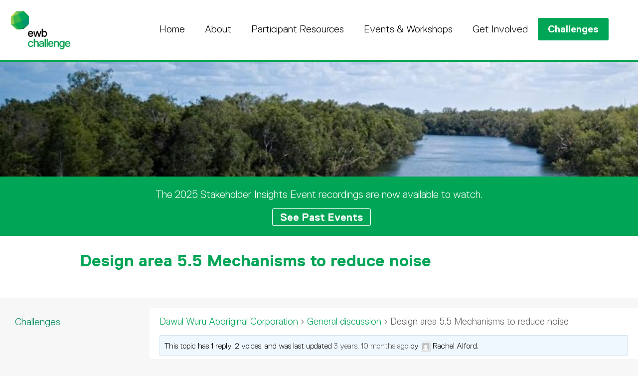

--- FILE ---
content_type: text/html; charset=UTF-8
request_url: https://ewbchallenge.org/forums/topic/design-area-5-5-mechanisms-to-reduce-noise/
body_size: 11401
content:
<!doctype html>
<html lang="en">
  <head>
    <meta charset='utf-8'>
    <meta name='viewport' content='width=device-width, initial-scale=1'>
    <title>EWB Challenge | Design area 5.5 Mechanisms to reduce noise</title>
    <link rel="shortcut icon" href="https://ewbchallenge.org/wp-content/themes/ewb/images/favicon.ico">
    <meta name='robots' content='max-image-preview:large' />
<link rel="alternate" title="oEmbed (JSON)" type="application/json+oembed" href="https://ewbchallenge.org/wp-json/oembed/1.0/embed?url=https%3A%2F%2Fewbchallenge.org%2Fforums%2Ftopic%2Fdesign-area-5-5-mechanisms-to-reduce-noise%2F" />
<link rel="alternate" title="oEmbed (XML)" type="text/xml+oembed" href="https://ewbchallenge.org/wp-json/oembed/1.0/embed?url=https%3A%2F%2Fewbchallenge.org%2Fforums%2Ftopic%2Fdesign-area-5-5-mechanisms-to-reduce-noise%2F&#038;format=xml" />
<style id='wp-img-auto-sizes-contain-inline-css' type='text/css'>
img:is([sizes=auto i],[sizes^="auto," i]){contain-intrinsic-size:3000px 1500px}
/*# sourceURL=wp-img-auto-sizes-contain-inline-css */
</style>
<style id='ugb-style-css-nodep-inline-css' type='text/css'>
/* Global colors */
:root {--stk-global-color-78275: #00a556; --stk-global-color-78275-rgba: 0, 165, 86; --stk-global-color-72393: #000000; --stk-global-color-72393-rgba: 0, 0, 0; --stk-global-color-63662: #bdb6ae; --stk-global-color-63662-rgba: 189, 182, 174; --stk-global-color-1919: #cfdd45; --stk-global-color-1919-rgba: 207, 221, 69; --stk-global-color-14122: #8ec854; --stk-global-color-14122-rgba: 142, 200, 84; --stk-global-color-21663: #39b54a; --stk-global-color-21663-rgba: 57, 181, 74; --stk-global-color-19895: #00946d; --stk-global-color-19895-rgba: 0, 148, 109; --stk-global-color-15951: #00895a; --stk-global-color-15951-rgba: 0, 137, 90; --stk-global-color-71284: #007847; --stk-global-color-71284-rgba: 0, 120, 71;}body .has-stk-global-color-78275-color { color: #00a556 !important; } body .has-stk-global-color-78275-background-color { background-color: #00a556 !important; } body .has-stk-global-color-72393-color { color: #000000 !important; } body .has-stk-global-color-72393-background-color { background-color: #000000 !important; } body .has-stk-global-color-63662-color { color: #bdb6ae !important; } body .has-stk-global-color-63662-background-color { background-color: #bdb6ae !important; } body .has-stk-global-color-1919-color { color: #cfdd45 !important; } body .has-stk-global-color-1919-background-color { background-color: #cfdd45 !important; } body .has-stk-global-color-14122-color { color: #8ec854 !important; } body .has-stk-global-color-14122-background-color { background-color: #8ec854 !important; } body .has-stk-global-color-21663-color { color: #39b54a !important; } body .has-stk-global-color-21663-background-color { background-color: #39b54a !important; } body .has-stk-global-color-19895-color { color: #00946d !important; } body .has-stk-global-color-19895-background-color { background-color: #00946d !important; } body .has-stk-global-color-15951-color { color: #00895a !important; } body .has-stk-global-color-15951-background-color { background-color: #00895a !important; } body .has-stk-global-color-71284-color { color: #007847 !important; } body .has-stk-global-color-71284-background-color { background-color: #007847 !important; }
/*# sourceURL=ugb-style-css-nodep-inline-css */
</style>
<style id='wp-emoji-styles-inline-css' type='text/css'>

	img.wp-smiley, img.emoji {
		display: inline !important;
		border: none !important;
		box-shadow: none !important;
		height: 1em !important;
		width: 1em !important;
		margin: 0 0.07em !important;
		vertical-align: -0.1em !important;
		background: none !important;
		padding: 0 !important;
	}
/*# sourceURL=wp-emoji-styles-inline-css */
</style>
<style id='wp-block-library-inline-css' type='text/css'>
:root{--wp-block-synced-color:#7a00df;--wp-block-synced-color--rgb:122,0,223;--wp-bound-block-color:var(--wp-block-synced-color);--wp-editor-canvas-background:#ddd;--wp-admin-theme-color:#007cba;--wp-admin-theme-color--rgb:0,124,186;--wp-admin-theme-color-darker-10:#006ba1;--wp-admin-theme-color-darker-10--rgb:0,107,160.5;--wp-admin-theme-color-darker-20:#005a87;--wp-admin-theme-color-darker-20--rgb:0,90,135;--wp-admin-border-width-focus:2px}@media (min-resolution:192dpi){:root{--wp-admin-border-width-focus:1.5px}}.wp-element-button{cursor:pointer}:root .has-very-light-gray-background-color{background-color:#eee}:root .has-very-dark-gray-background-color{background-color:#313131}:root .has-very-light-gray-color{color:#eee}:root .has-very-dark-gray-color{color:#313131}:root .has-vivid-green-cyan-to-vivid-cyan-blue-gradient-background{background:linear-gradient(135deg,#00d084,#0693e3)}:root .has-purple-crush-gradient-background{background:linear-gradient(135deg,#34e2e4,#4721fb 50%,#ab1dfe)}:root .has-hazy-dawn-gradient-background{background:linear-gradient(135deg,#faaca8,#dad0ec)}:root .has-subdued-olive-gradient-background{background:linear-gradient(135deg,#fafae1,#67a671)}:root .has-atomic-cream-gradient-background{background:linear-gradient(135deg,#fdd79a,#004a59)}:root .has-nightshade-gradient-background{background:linear-gradient(135deg,#330968,#31cdcf)}:root .has-midnight-gradient-background{background:linear-gradient(135deg,#020381,#2874fc)}:root{--wp--preset--font-size--normal:16px;--wp--preset--font-size--huge:42px}.has-regular-font-size{font-size:1em}.has-larger-font-size{font-size:2.625em}.has-normal-font-size{font-size:var(--wp--preset--font-size--normal)}.has-huge-font-size{font-size:var(--wp--preset--font-size--huge)}.has-text-align-center{text-align:center}.has-text-align-left{text-align:left}.has-text-align-right{text-align:right}.has-fit-text{white-space:nowrap!important}#end-resizable-editor-section{display:none}.aligncenter{clear:both}.items-justified-left{justify-content:flex-start}.items-justified-center{justify-content:center}.items-justified-right{justify-content:flex-end}.items-justified-space-between{justify-content:space-between}.screen-reader-text{border:0;clip-path:inset(50%);height:1px;margin:-1px;overflow:hidden;padding:0;position:absolute;width:1px;word-wrap:normal!important}.screen-reader-text:focus{background-color:#ddd;clip-path:none;color:#444;display:block;font-size:1em;height:auto;left:5px;line-height:normal;padding:15px 23px 14px;text-decoration:none;top:5px;width:auto;z-index:100000}html :where(.has-border-color){border-style:solid}html :where([style*=border-top-color]){border-top-style:solid}html :where([style*=border-right-color]){border-right-style:solid}html :where([style*=border-bottom-color]){border-bottom-style:solid}html :where([style*=border-left-color]){border-left-style:solid}html :where([style*=border-width]){border-style:solid}html :where([style*=border-top-width]){border-top-style:solid}html :where([style*=border-right-width]){border-right-style:solid}html :where([style*=border-bottom-width]){border-bottom-style:solid}html :where([style*=border-left-width]){border-left-style:solid}html :where(img[class*=wp-image-]){height:auto;max-width:100%}:where(figure){margin:0 0 1em}html :where(.is-position-sticky){--wp-admin--admin-bar--position-offset:var(--wp-admin--admin-bar--height,0px)}@media screen and (max-width:600px){html :where(.is-position-sticky){--wp-admin--admin-bar--position-offset:0px}}

/*# sourceURL=wp-block-library-inline-css */
</style><style id='global-styles-inline-css' type='text/css'>
:root{--wp--preset--aspect-ratio--square: 1;--wp--preset--aspect-ratio--4-3: 4/3;--wp--preset--aspect-ratio--3-4: 3/4;--wp--preset--aspect-ratio--3-2: 3/2;--wp--preset--aspect-ratio--2-3: 2/3;--wp--preset--aspect-ratio--16-9: 16/9;--wp--preset--aspect-ratio--9-16: 9/16;--wp--preset--color--black: #000000;--wp--preset--color--cyan-bluish-gray: #abb8c3;--wp--preset--color--white: #ffffff;--wp--preset--color--pale-pink: #f78da7;--wp--preset--color--vivid-red: #cf2e2e;--wp--preset--color--luminous-vivid-orange: #ff6900;--wp--preset--color--luminous-vivid-amber: #fcb900;--wp--preset--color--light-green-cyan: #7bdcb5;--wp--preset--color--vivid-green-cyan: #00d084;--wp--preset--color--pale-cyan-blue: #8ed1fc;--wp--preset--color--vivid-cyan-blue: #0693e3;--wp--preset--color--vivid-purple: #9b51e0;--wp--preset--color--kb-palette-2: #888888;--wp--preset--color--kb-palette-3: #009f4c;--wp--preset--gradient--vivid-cyan-blue-to-vivid-purple: linear-gradient(135deg,rgb(6,147,227) 0%,rgb(155,81,224) 100%);--wp--preset--gradient--light-green-cyan-to-vivid-green-cyan: linear-gradient(135deg,rgb(122,220,180) 0%,rgb(0,208,130) 100%);--wp--preset--gradient--luminous-vivid-amber-to-luminous-vivid-orange: linear-gradient(135deg,rgb(252,185,0) 0%,rgb(255,105,0) 100%);--wp--preset--gradient--luminous-vivid-orange-to-vivid-red: linear-gradient(135deg,rgb(255,105,0) 0%,rgb(207,46,46) 100%);--wp--preset--gradient--very-light-gray-to-cyan-bluish-gray: linear-gradient(135deg,rgb(238,238,238) 0%,rgb(169,184,195) 100%);--wp--preset--gradient--cool-to-warm-spectrum: linear-gradient(135deg,rgb(74,234,220) 0%,rgb(151,120,209) 20%,rgb(207,42,186) 40%,rgb(238,44,130) 60%,rgb(251,105,98) 80%,rgb(254,248,76) 100%);--wp--preset--gradient--blush-light-purple: linear-gradient(135deg,rgb(255,206,236) 0%,rgb(152,150,240) 100%);--wp--preset--gradient--blush-bordeaux: linear-gradient(135deg,rgb(254,205,165) 0%,rgb(254,45,45) 50%,rgb(107,0,62) 100%);--wp--preset--gradient--luminous-dusk: linear-gradient(135deg,rgb(255,203,112) 0%,rgb(199,81,192) 50%,rgb(65,88,208) 100%);--wp--preset--gradient--pale-ocean: linear-gradient(135deg,rgb(255,245,203) 0%,rgb(182,227,212) 50%,rgb(51,167,181) 100%);--wp--preset--gradient--electric-grass: linear-gradient(135deg,rgb(202,248,128) 0%,rgb(113,206,126) 100%);--wp--preset--gradient--midnight: linear-gradient(135deg,rgb(2,3,129) 0%,rgb(40,116,252) 100%);--wp--preset--font-size--small: 13px;--wp--preset--font-size--medium: 20px;--wp--preset--font-size--large: 36px;--wp--preset--font-size--x-large: 42px;--wp--preset--spacing--20: 0.44rem;--wp--preset--spacing--30: 0.67rem;--wp--preset--spacing--40: 1rem;--wp--preset--spacing--50: 1.5rem;--wp--preset--spacing--60: 2.25rem;--wp--preset--spacing--70: 3.38rem;--wp--preset--spacing--80: 5.06rem;--wp--preset--shadow--natural: 6px 6px 9px rgba(0, 0, 0, 0.2);--wp--preset--shadow--deep: 12px 12px 50px rgba(0, 0, 0, 0.4);--wp--preset--shadow--sharp: 6px 6px 0px rgba(0, 0, 0, 0.2);--wp--preset--shadow--outlined: 6px 6px 0px -3px rgb(255, 255, 255), 6px 6px rgb(0, 0, 0);--wp--preset--shadow--crisp: 6px 6px 0px rgb(0, 0, 0);}:where(.is-layout-flex){gap: 0.5em;}:where(.is-layout-grid){gap: 0.5em;}body .is-layout-flex{display: flex;}.is-layout-flex{flex-wrap: wrap;align-items: center;}.is-layout-flex > :is(*, div){margin: 0;}body .is-layout-grid{display: grid;}.is-layout-grid > :is(*, div){margin: 0;}:where(.wp-block-columns.is-layout-flex){gap: 2em;}:where(.wp-block-columns.is-layout-grid){gap: 2em;}:where(.wp-block-post-template.is-layout-flex){gap: 1.25em;}:where(.wp-block-post-template.is-layout-grid){gap: 1.25em;}.has-black-color{color: var(--wp--preset--color--black) !important;}.has-cyan-bluish-gray-color{color: var(--wp--preset--color--cyan-bluish-gray) !important;}.has-white-color{color: var(--wp--preset--color--white) !important;}.has-pale-pink-color{color: var(--wp--preset--color--pale-pink) !important;}.has-vivid-red-color{color: var(--wp--preset--color--vivid-red) !important;}.has-luminous-vivid-orange-color{color: var(--wp--preset--color--luminous-vivid-orange) !important;}.has-luminous-vivid-amber-color{color: var(--wp--preset--color--luminous-vivid-amber) !important;}.has-light-green-cyan-color{color: var(--wp--preset--color--light-green-cyan) !important;}.has-vivid-green-cyan-color{color: var(--wp--preset--color--vivid-green-cyan) !important;}.has-pale-cyan-blue-color{color: var(--wp--preset--color--pale-cyan-blue) !important;}.has-vivid-cyan-blue-color{color: var(--wp--preset--color--vivid-cyan-blue) !important;}.has-vivid-purple-color{color: var(--wp--preset--color--vivid-purple) !important;}.has-black-background-color{background-color: var(--wp--preset--color--black) !important;}.has-cyan-bluish-gray-background-color{background-color: var(--wp--preset--color--cyan-bluish-gray) !important;}.has-white-background-color{background-color: var(--wp--preset--color--white) !important;}.has-pale-pink-background-color{background-color: var(--wp--preset--color--pale-pink) !important;}.has-vivid-red-background-color{background-color: var(--wp--preset--color--vivid-red) !important;}.has-luminous-vivid-orange-background-color{background-color: var(--wp--preset--color--luminous-vivid-orange) !important;}.has-luminous-vivid-amber-background-color{background-color: var(--wp--preset--color--luminous-vivid-amber) !important;}.has-light-green-cyan-background-color{background-color: var(--wp--preset--color--light-green-cyan) !important;}.has-vivid-green-cyan-background-color{background-color: var(--wp--preset--color--vivid-green-cyan) !important;}.has-pale-cyan-blue-background-color{background-color: var(--wp--preset--color--pale-cyan-blue) !important;}.has-vivid-cyan-blue-background-color{background-color: var(--wp--preset--color--vivid-cyan-blue) !important;}.has-vivid-purple-background-color{background-color: var(--wp--preset--color--vivid-purple) !important;}.has-black-border-color{border-color: var(--wp--preset--color--black) !important;}.has-cyan-bluish-gray-border-color{border-color: var(--wp--preset--color--cyan-bluish-gray) !important;}.has-white-border-color{border-color: var(--wp--preset--color--white) !important;}.has-pale-pink-border-color{border-color: var(--wp--preset--color--pale-pink) !important;}.has-vivid-red-border-color{border-color: var(--wp--preset--color--vivid-red) !important;}.has-luminous-vivid-orange-border-color{border-color: var(--wp--preset--color--luminous-vivid-orange) !important;}.has-luminous-vivid-amber-border-color{border-color: var(--wp--preset--color--luminous-vivid-amber) !important;}.has-light-green-cyan-border-color{border-color: var(--wp--preset--color--light-green-cyan) !important;}.has-vivid-green-cyan-border-color{border-color: var(--wp--preset--color--vivid-green-cyan) !important;}.has-pale-cyan-blue-border-color{border-color: var(--wp--preset--color--pale-cyan-blue) !important;}.has-vivid-cyan-blue-border-color{border-color: var(--wp--preset--color--vivid-cyan-blue) !important;}.has-vivid-purple-border-color{border-color: var(--wp--preset--color--vivid-purple) !important;}.has-vivid-cyan-blue-to-vivid-purple-gradient-background{background: var(--wp--preset--gradient--vivid-cyan-blue-to-vivid-purple) !important;}.has-light-green-cyan-to-vivid-green-cyan-gradient-background{background: var(--wp--preset--gradient--light-green-cyan-to-vivid-green-cyan) !important;}.has-luminous-vivid-amber-to-luminous-vivid-orange-gradient-background{background: var(--wp--preset--gradient--luminous-vivid-amber-to-luminous-vivid-orange) !important;}.has-luminous-vivid-orange-to-vivid-red-gradient-background{background: var(--wp--preset--gradient--luminous-vivid-orange-to-vivid-red) !important;}.has-very-light-gray-to-cyan-bluish-gray-gradient-background{background: var(--wp--preset--gradient--very-light-gray-to-cyan-bluish-gray) !important;}.has-cool-to-warm-spectrum-gradient-background{background: var(--wp--preset--gradient--cool-to-warm-spectrum) !important;}.has-blush-light-purple-gradient-background{background: var(--wp--preset--gradient--blush-light-purple) !important;}.has-blush-bordeaux-gradient-background{background: var(--wp--preset--gradient--blush-bordeaux) !important;}.has-luminous-dusk-gradient-background{background: var(--wp--preset--gradient--luminous-dusk) !important;}.has-pale-ocean-gradient-background{background: var(--wp--preset--gradient--pale-ocean) !important;}.has-electric-grass-gradient-background{background: var(--wp--preset--gradient--electric-grass) !important;}.has-midnight-gradient-background{background: var(--wp--preset--gradient--midnight) !important;}.has-small-font-size{font-size: var(--wp--preset--font-size--small) !important;}.has-medium-font-size{font-size: var(--wp--preset--font-size--medium) !important;}.has-large-font-size{font-size: var(--wp--preset--font-size--large) !important;}.has-x-large-font-size{font-size: var(--wp--preset--font-size--x-large) !important;}
/*# sourceURL=global-styles-inline-css */
</style>

<style id='classic-theme-styles-inline-css' type='text/css'>
/*! This file is auto-generated */
.wp-block-button__link{color:#fff;background-color:#32373c;border-radius:9999px;box-shadow:none;text-decoration:none;padding:calc(.667em + 2px) calc(1.333em + 2px);font-size:1.125em}.wp-block-file__button{background:#32373c;color:#fff;text-decoration:none}
/*# sourceURL=/wp-includes/css/classic-themes.min.css */
</style>
<link rel='stylesheet' id='bbp-default-css' href='https://ewbchallenge.org/wp-content/plugins/bbpress/templates/default/css/bbpress.min.css?ver=2.6.14' type='text/css' media='all' />
<link rel='stylesheet' id='simple-banner-style-css' href='https://ewbchallenge.org/wp-content/plugins/simple-banner/simple-banner.css?ver=3.2.0' type='text/css' media='all' />
<link rel='stylesheet' id='bsp-css' href='https://ewbchallenge.org/wp-content/plugins/bbp-style-pack/css/bspstyle.css?ver=1765169120' type='text/css' media='screen' />
<link rel='stylesheet' id='dashicons-css' href='https://ewbchallenge.org/wp-includes/css/dashicons.min.css?ver=6.9' type='text/css' media='all' />
<link rel='stylesheet' id='hide-admin-bar-based-on-user-roles-css' href='https://ewbchallenge.org/wp-content/plugins/hide-admin-bar-based-on-user-roles/public/css/hide-admin-bar-based-on-user-roles-public.css?ver=7.0.2' type='text/css' media='all' />
<style id='kadence-blocks-global-variables-inline-css' type='text/css'>
:root {--global-kb-font-size-sm:clamp(0.8rem, 0.73rem + 0.217vw, 0.9rem);--global-kb-font-size-md:clamp(1.1rem, 0.995rem + 0.326vw, 1.25rem);--global-kb-font-size-lg:clamp(1.75rem, 1.576rem + 0.543vw, 2rem);--global-kb-font-size-xl:clamp(2.25rem, 1.728rem + 1.63vw, 3rem);--global-kb-font-size-xxl:clamp(2.5rem, 1.456rem + 3.26vw, 4rem);--global-kb-font-size-xxxl:clamp(2.75rem, 0.489rem + 7.065vw, 6rem);}:root {--global-palette1: #3182CE;--global-palette2: #2B6CB0;--global-palette3: #1A202C;--global-palette4: #2D3748;--global-palette5: #4A5568;--global-palette6: #718096;--global-palette7: #EDF2F7;--global-palette8: #F7FAFC;--global-palette9: #ffffff;}
/*# sourceURL=kadence-blocks-global-variables-inline-css */
</style>
<style id="kadence_blocks_palette_css">:root .has-kb-palette-2-color{color:#888888}:root .has-kb-palette-2-background-color{background-color:#888888}:root .has-kb-palette-3-color{color:#009f4c}:root .has-kb-palette-3-background-color{background-color:#009f4c}</style><script type='text/javascript'>ajaxurl='https://ewbchallenge.org/wp-admin/admin-ajax.php';pf_nonce='0385d4644c';</script><script type="text/javascript" src="https://ewbchallenge.org/wp-includes/js/jquery/jquery.min.js?ver=3.7.1" id="jquery-core-js"></script>
<script type="text/javascript" src="https://ewbchallenge.org/wp-includes/js/jquery/jquery-migrate.min.js?ver=3.4.1" id="jquery-migrate-js"></script>
<script type="text/javascript" id="simple-banner-script-js-before">
/* <![CDATA[ */
const simpleBannerScriptParams = {"pro_version_enabled":"","debug_mode":false,"id":4107,"version":"3.2.0","banner_params":[{"hide_simple_banner":"yes","simple_banner_prepend_element":"header","simple_banner_position":"static","header_margin":"100px","header_padding":"100px","wp_body_open_enabled":"","wp_body_open":true,"simple_banner_z_index":"","simple_banner_text":"<a href=\"https:\/\/us02web.zoom.us\/meeting\/register\/tZIucu2rqz0tGNWqv8XrYei7CmSc5D3VivWH#\/registration\"> Click to register your attendance to the 2024 Stakeholder Insights Event on 23rd April 2024, 6:00 - 7:30PM AEST.<\/a>","disabled_on_current_page":false,"disabled_pages_array":[],"is_current_page_a_post":false,"disabled_on_posts":"","simple_banner_disabled_page_paths":"","simple_banner_font_size":"","simple_banner_color":"#fe8616","simple_banner_text_color":"","simple_banner_link_color":"#1d1c1b","simple_banner_close_color":"","simple_banner_custom_css":"","simple_banner_scrolling_custom_css":"","simple_banner_text_custom_css":"","simple_banner_button_css":"","site_custom_css":"","keep_site_custom_css":"","site_custom_js":"","keep_site_custom_js":"","close_button_enabled":"","close_button_expiration":"0","close_button_cookie_set":false,"current_date":{"date":"2026-01-25 17:03:18.188734","timezone_type":3,"timezone":"UTC"},"start_date":{"date":"2026-01-25 17:03:18.188740","timezone_type":3,"timezone":"UTC"},"end_date":{"date":"2026-01-25 17:03:18.188743","timezone_type":3,"timezone":"UTC"},"simple_banner_start_after_date":"","simple_banner_remove_after_date":"","simple_banner_insert_inside_element":""}]}
//# sourceURL=simple-banner-script-js-before
/* ]]> */
</script>
<script type="text/javascript" src="https://ewbchallenge.org/wp-content/plugins/simple-banner/simple-banner.js?ver=3.2.0" id="simple-banner-script-js"></script>
<script type="text/javascript" src="https://ewbchallenge.org/wp-content/plugins/hide-admin-bar-based-on-user-roles/public/js/hide-admin-bar-based-on-user-roles-public.js?ver=7.0.2" id="hide-admin-bar-based-on-user-roles-js"></script>
<link rel="https://api.w.org/" href="https://ewbchallenge.org/wp-json/" /><link rel="EditURI" type="application/rsd+xml" title="RSD" href="https://ewbchallenge.org/xmlrpc.php?rsd" />
<meta name="generator" content="WordPress 6.9" />
<link rel="canonical" href="https://ewbchallenge.org/forums/topic/design-area-5-5-mechanisms-to-reduce-noise/" />
<link rel='shortlink' href='https://ewbchallenge.org/?p=4107' />
<style id="simple-banner-hide" type="text/css">.simple-banner{display:none;}</style><style id="simple-banner-position" type="text/css">.simple-banner{position:static;}</style><style id="simple-banner-background-color" type="text/css">.simple-banner{background:#fe8616;}</style><style id="simple-banner-text-color" type="text/css">.simple-banner .simple-banner-text{color: #ffffff;}</style><style id="simple-banner-link-color" type="text/css">.simple-banner .simple-banner-text a{color:#1d1c1b;}</style><style id="simple-banner-z-index" type="text/css">.simple-banner{z-index: 99999;}</style><style id="simple-banner-site-custom-css-dummy" type="text/css"></style><script id="simple-banner-site-custom-js-dummy" type="text/javascript"></script>    <link rel='stylesheet' href='https://ewbchallenge.org/wp-content/themes/ewb/style.css'/>
    <script async src="https://www.googletagmanager.com/gtag/js?id=G-VZXRXB3SHG"></script>
    <script>
      window.dataLayer = window.dataLayer || [];
      function gtag(){dataLayer.push(arguments);}
      gtag('js', new Date());
      gtag('config', 'G-VZXRXB3SHG');
    </script>
  </head>
  <body class="topic bbpress bbp-no-js wp-singular topic-template-default single single-topic postid-4107 wp-theme-ewb">
    <div class='top_bar_cont'>
      <div class='top_bar clearfix'>
        <a class='ewb_logo' href='https://ewbchallenge.org'>
          <img class='ewb_logo' src='https://ewbchallenge.org/wp-content/themes/ewb/images/ewb-logo-2024.png'>
        </a>
                <div class='hamburger' id='hamburger'></div>
        <div class='main_menu' id='main_menu'>
          <div class="menu-mondulkiri-container"><ul id="menu-mondulkiri" class="menu"><li id="menu-item-64" class="menu-item menu-item-type-post_type menu-item-object-page menu-item-home menu-item-64"><a href="https://ewbchallenge.org/">Home</a></li>
<li id="menu-item-67" class="menu-item menu-item-type-post_type menu-item-object-page menu-item-has-children menu-item-67"><a href="https://ewbchallenge.org/about/">About</a>
<ul class="sub-menu">
	<li id="menu-item-68" class="menu-item menu-item-type-post_type menu-item-object-page menu-item-68"><a href="https://ewbchallenge.org/about/ewb-challenge/">EWB Challenge</a></li>
	<li id="menu-item-71" class="menu-item menu-item-type-post_type menu-item-object-page menu-item-71"><a href="https://ewbchallenge.org/about/participation-requirements/">Participation Requirements</a></li>
	<li id="menu-item-72" class="menu-item menu-item-type-post_type menu-item-object-page menu-item-72"><a href="https://ewbchallenge.org/about/program-partners/">Program Partners</a></li>
</ul>
</li>
<li id="menu-item-73" class="menu-item menu-item-type-post_type menu-item-object-page menu-item-has-children menu-item-73"><a href="https://ewbchallenge.org/participant-resources/">Participant Resources</a>
<ul class="sub-menu">
	<li id="menu-item-74" class="menu-item menu-item-type-post_type menu-item-object-page menu-item-74"><a href="https://ewbchallenge.org/participant-resources/design-considerations/">Design Considerations</a></li>
	<li id="menu-item-75" class="menu-item menu-item-type-post_type menu-item-object-page menu-item-75"><a href="https://ewbchallenge.org/participant-resources/key-development-concepts/">Key Development Concepts</a></li>
	<li id="menu-item-76" class="menu-item menu-item-type-post_type menu-item-object-page menu-item-76"><a href="https://ewbchallenge.org/participant-resources/tda/">Technology Development Approach</a></li>
	<li id="menu-item-1197" class="menu-item menu-item-type-post_type menu-item-object-page menu-item-1197"><a href="https://ewbchallenge.org/participant-resources/multidisciplinary-technology-development/">Multidisciplinary Technology Development</a></li>
	<li id="menu-item-77" class="menu-item menu-item-type-post_type menu-item-object-page menu-item-77"><a href="https://ewbchallenge.org/participant-resources/previous-top-reports/">Previous Top Reports</a></li>
	<li id="menu-item-2726" class="menu-item menu-item-type-post_type menu-item-object-page menu-item-2726"><a href="https://ewbchallenge.org/challenge/academics/">Academics Corner</a></li>
</ul>
</li>
<li id="menu-item-6906" class="menu-item menu-item-type-post_type menu-item-object-page menu-item-has-children menu-item-6906"><a href="https://ewbchallenge.org/events-workshops/">Events &amp; Workshops</a>
<ul class="sub-menu">
	<li id="menu-item-4272" class="menu-item menu-item-type-post_type menu-item-object-page menu-item-4272"><a href="https://ewbchallenge.org/events-workshops/past-events/">Past Events</a></li>
	<li id="menu-item-80" class="menu-item menu-item-type-post_type menu-item-object-page menu-item-80"><a href="https://ewbchallenge.org/events-workshops/ewb-challenge-awards/">EWB Challenge Awardees</a></li>
	<li id="menu-item-81" class="menu-item menu-item-type-post_type menu-item-object-page menu-item-81"><a href="https://ewbchallenge.org/events-workshops/ewb-research-awards/">EWB Research Awardees</a></li>
</ul>
</li>
<li id="menu-item-82" class="menu-item menu-item-type-post_type menu-item-object-page menu-item-has-children menu-item-82"><a href="https://ewbchallenge.org/get-involved/">Get Involved</a>
<ul class="sub-menu">
	<li id="menu-item-84" class="menu-item menu-item-type-post_type menu-item-object-page menu-item-84"><a href="https://ewbchallenge.org/get-involved/contact/">Contact</a></li>
	<li id="menu-item-884" class="menu-item menu-item-type-post_type menu-item-object-page menu-item-884"><a href="https://ewbchallenge.org/challenge/">Login</a></li>
	<li id="menu-item-883" class="menu-item menu-item-type-post_type menu-item-object-page menu-item-883"><a href="https://ewbchallenge.org/get-involved/register/">Register</a></li>
	<li id="menu-item-83" class="menu-item menu-item-type-post_type menu-item-object-page menu-item-privacy-policy menu-item-83"><a rel="privacy-policy" href="https://ewbchallenge.org/get-involved/privacy-policy/">Privacy Policy</a></li>
	<li id="menu-item-85" class="menu-item menu-item-type-post_type menu-item-object-page menu-item-85"><a href="https://ewbchallenge.org/get-involved/terms-of-use/">Terms of use</a></li>
</ul>
</li>
<li id="menu-item-65" class="menu-item menu-item-type-post_type menu-item-object-page menu-item-has-children menu-item-65"><a href="https://ewbchallenge.org/challenge/">Challenges</a>
<ul class="sub-menu">
	<li id="menu-item-8274" class="menu-item menu-item-type-post_type menu-item-object-page menu-item-8274"><a href="https://ewbchallenge.org/challenge/loidahar-village-timor-leste/">Loidahar Village, Timor-Leste</a></li>
	<li id="menu-item-9477" class="menu-item menu-item-type-post_type menu-item-object-page menu-item-9477"><a href="https://ewbchallenge.org/challenge/saibai-island-tsirc/">Saibai Island, TSIRC</a></li>
</ul>
</li>
</ul></div>        </div>
        <script src='https://ewbchallenge.org/wp-content/themes/ewb/js/menu.js'></script>
        <script src='https://ewbchallenge.org/wp-content/themes/ewb/js/anchor.js'></script>
      </div>
    </div>

          <div class='banner_image' style='background-image: url(https://ewbchallenge.org/wp-content/themes/ewb/images/header-default.jpg)'></div>
        
    <div class="banner_message"><p>The 2025 Stakeholder Insights Event recordings are now available to watch. </p><a href="https://ewbchallenge.org/events-workshops/past-events/2025-stakeholder-insights-event/">See Past Events</a></div>
    <div class='page_title_cont'>
      <div class='page_title'>
        <h1>Design area 5.5 Mechanisms to reduce noise</h1>
        <ul class="page_breadcrumb">
                  </ul>
      </div>
    </div>

    <div class='clearfix'>
                  <div class='child_links'>
                  <a href='https://ewbchallenge.org/challenge/' class=>
            Challenges          </a>
                        <a href='https://ewbchallenge.org/challenge/centre-for-appropriate-technology/' id='left-menu-174' class=''>
                Centre for Appropriate Technology              </a>
                          <a href='https://ewbchallenge.org/challenge/port-stewart-lama-lama/' id='left-menu-9471' class=''>
                Port Stewart, Lama Lama              </a>
                          <a href='https://ewbchallenge.org/challenge/loidahar-village-timor-leste/' id='left-menu-8257' class=''>
                Loidahar Village, Timor-Leste              </a>
                          <a href='https://ewbchallenge.org/challenge/saibai-island-tsirc/' id='left-menu-6919' class=''>
                Saibai Island, TSIRC              </a>
                          <a href='https://ewbchallenge.org/challenge/introduction/' id='left-menu-5380' class=''>
                Introduction              </a>
                          <a href='https://ewbchallenge.org/challenge/dawul-wuru-aboriginal-corporation/' id='left-menu-3481' class=''>
                Dawul Wuru Aboriginal Corporation              </a>
                          <a href='https://ewbchallenge.org/challenge/mondulkiri-cambodia/' id='left-menu-5407' class=''>
                Mondulkiri, Cambodia              </a>
                          <a href='https://ewbchallenge.org/challenge/wateraid-timor-leste/' id='left-menu-12' class=''>
                WaterAid Timor-Leste              </a>
                          <a href='https://ewbchallenge.org/challenge/ewb-technology-challenge/' id='left-menu-339' class=''>
                EWB Technology Challenge              </a>
                          <a href='https://ewbchallenge.org/challenge/ewb-challenge-amplified/' id='left-menu-343' class=''>
                Challenge : Amplified              </a>
                          <a href='https://ewbchallenge.org/challenge/cambodian-rural-development-team/' id='left-menu-2124' class=''>
                Cambodian Rural Development Team (CRDT)              </a>
                          <a href='https://ewbchallenge.org/challenge/live-and-learn-vanuatu/' id='left-menu-1466' class=''>
                Live and Learn Vanuatu              </a>
                          <a href='https://ewbchallenge.org/challenge/unhcr-zambia/' id='left-menu-2536' class=''>
                UNHCR Zambia              </a>
                          <a href='https://ewbchallenge.org/challenge/reignite-action-for-development/' id='left-menu-2447' class=''>
                Reignite Action for Development              </a>
                          <a href='https://ewbchallenge.org/challenge/nepal-water-for-health-newah/' id='left-menu-2421' class=''>
                Nepal Water for Health (NEWAH)              </a>
                          <a href='https://ewbchallenge.org/challenge/plan-timor-leste/' id='left-menu-2616' class=''>
                Plan - Timor Leste              </a>
                          <a href='https://ewbchallenge.org/challenge/habitat-for-humanity-vietnam/' id='left-menu-2652' class=''>
                Habitat for Humanity, Vietnam              </a>
                          <a href='https://ewbchallenge.org/challenge/pitchandikulum-forest-india/' id='left-menu-2693' class=''>
                Pitchandikulum Forest, India              </a>
                          <a href='https://ewbchallenge.org/challenge/kooma-traditional-owners-association-australia/' id='left-menu-2758' class=''>
                Kooma Traditional Owners Association, Australia              </a>
                          <a href='https://ewbchallenge.org/challenge/live-learn-environmental-education-cambodia/' id='left-menu-2691' class=''>
                Live and Learn Environmental Education, Cambodia              </a>
                          <a href='https://ewbchallenge.org/challenge/academics/' id='left-menu-1987' class=''>
                Academics Corner              </a>
                  </div>
      
      <script>if(document.getElementById("left-menu-174")){document.getElementById("left-menu-174").style.display="none";}if(document.getElementById("left-menu-9471")){document.getElementById("left-menu-9471").style.display="none";}if(document.getElementById("left-menu-8257")){document.getElementById("left-menu-8257").style.display="none";}if(document.getElementById("left-menu-6919")){document.getElementById("left-menu-6919").style.display="none";}if(document.getElementById("left-menu-5380")){document.getElementById("left-menu-5380").style.display="none";}if(document.getElementById("left-menu-3481")){document.getElementById("left-menu-3481").style.display="none";}if(document.getElementById("left-menu-5407")){document.getElementById("left-menu-5407").style.display="none";}if(document.getElementById("left-menu-12")){document.getElementById("left-menu-12").style.display="none";}if(document.getElementById("left-menu-339")){document.getElementById("left-menu-339").style.display="none";}if(document.getElementById("left-menu-343")){document.getElementById("left-menu-343").style.display="none";}if(document.getElementById("left-menu-2124")){document.getElementById("left-menu-2124").style.display="none";}if(document.getElementById("left-menu-1466")){document.getElementById("left-menu-1466").style.display="none";}if(document.getElementById("left-menu-2536")){document.getElementById("left-menu-2536").style.display="none";}if(document.getElementById("left-menu-2447")){document.getElementById("left-menu-2447").style.display="none";}if(document.getElementById("left-menu-2421")){document.getElementById("left-menu-2421").style.display="none";}if(document.getElementById("left-menu-2616")){document.getElementById("left-menu-2616").style.display="none";}if(document.getElementById("left-menu-2652")){document.getElementById("left-menu-2652").style.display="none";}if(document.getElementById("left-menu-2693")){document.getElementById("left-menu-2693").style.display="none";}if(document.getElementById("left-menu-2758")){document.getElementById("left-menu-2758").style.display="none";}if(document.getElementById("left-menu-2691")){document.getElementById("left-menu-2691").style.display="none";}if(document.getElementById("left-menu-1987")){document.getElementById("left-menu-1987").style.display="none";}</script>
      <div class=" page_content">
                                    
<div id="bbpress-forums" class="bbpress-wrapper">

	<div class="bbp-breadcrumb"><p><a href="https://ewbchallenge.org/forums/forum/dawul-wuru-aboriginal-corporation/" class="bbp-breadcrumb-forum">Dawul Wuru Aboriginal Corporation</a> <span class="bbp-breadcrumb-sep">&rsaquo;</span> <a href="https://ewbchallenge.org/forums/forum/dawul-wuru-aboriginal-corporation/dawul-wuru-aboriginal-corporation-general-discussion/" class="bbp-breadcrumb-forum">General discussion</a> <span class="bbp-breadcrumb-sep">&rsaquo;</span> <span class="bbp-breadcrumb-current">Design area 5.5 Mechanisms to reduce noise</span></p></div>
	
	
	
	
		
		<div class="bbp-template-notice info"><ul><li class="bbp-topic-description">This topic has 1 reply, 2 voices, and was last updated <a href="https://ewbchallenge.org/forums/topic/design-area-5-5-mechanisms-to-reduce-noise/#post-4115" title="Reply To: Design area 5.5 Mechanisms to reduce noise">3 years, 10 months ago</a> by <img alt='' src='https://secure.gravatar.com/avatar/755e51204400f7c44c47f4089ba0363c6f117681a45eaff7e4abe62c19b785d4?s=14&#038;d=mm&#038;r=g' srcset='https://secure.gravatar.com/avatar/755e51204400f7c44c47f4089ba0363c6f117681a45eaff7e4abe62c19b785d4?s=28&#038;d=mm&#038;r=g 2x' class='avatar avatar-14 photo' height='14' width='14' loading='lazy' decoding='async'/>Rachel Alford.</li></ul></div>
		
		
			
<div class="bbp-pagination">
	<div class="bbp-pagination-count">Viewing 2 posts - 1 through 2 (of 2 total)</div>
	<div class="bbp-pagination-links"></div>
</div>


			
<ul id="topic-4107-replies" class="forums bbp-replies">

	<li class="bbp-header">
		<div class="bbp-reply-author">Author</div><!-- .bbp-reply-author -->
		<div class="bbp-reply-content">Posts</div><!-- .bbp-reply-content -->
	</li><!-- .bbp-header -->

	<li class="bbp-body">

		
			
				
<div id="post-4107" class="bbp-reply-header">
	<div class="bbp-meta">
		<span class="bbp-reply-post-date">11/03/2022 at 3:35 pm</span>

		
		<a href="https://ewbchallenge.org/forums/topic/design-area-5-5-mechanisms-to-reduce-noise/#post-4107" class="bbp-reply-permalink">#4107</a>

		
		<span class="bbp-admin-links"></span>
		
	</div><!-- .bbp-meta -->
</div><!-- #post-4107 -->

<div class="loop-item-0 user-id-11159 bbp-parent-forum-3569 bbp-parent-topic-3565 bbp-reply-position-1 odd  post-4107 topic type-topic status-publish hentry">
	<div class="bbp-reply-author">

		
		<img alt='' src='https://secure.gravatar.com/avatar/78aaea8dea42ae459aee131c9738dbee7f6bd2f25264bdd4dda0b0c441b8d1f8?s=80&#038;d=mm&#038;r=g' srcset='https://secure.gravatar.com/avatar/78aaea8dea42ae459aee131c9738dbee7f6bd2f25264bdd4dda0b0c441b8d1f8?s=160&#038;d=mm&#038;r=g 2x' class='avatar avatar-80 photo' height='80' width='80' loading='lazy' decoding='async'/>Adrian Rice<div class="bbp-author-role"><div class="">Participant</div></div>
		
		<div class="tc_display"><ul></ul></div>
	</div><!-- .bbp-reply-author -->

	<div class="bbp-reply-content">

		
		<p>Dear EWB, </p>
<p>Could you please provide as much of the following information as possible in regards to design area 5.5.<br />
In addition please let me know if you need an email address to send the manuals ect to. </p>
<p>1. The make and model of the outboard motors used on all the crocodile monitoring boats. </p>
<p>2. Copy&#8217;s of the the outboard motor manuals. </p>
<p>3. If not included in the manual Technical drawings showing showing the dimensions of the motors as well as assembly drawings. </p>
<p>4. Make and model of the hulls of the boats  </p>
<p>5. Any manuals for the boats.</p>
<p>6. If not included in the manuals: Dimensions of the Boat as well as detailed dimensions of the stern of the boat (where the motor attaches.</p>
<p>Best regards<br />
Adrian Rice. </p>

		
	</div><!-- .bbp-reply-content -->
</div><!-- .reply -->

			
				
<div id="post-4115" class="bbp-reply-header">
	<div class="bbp-meta">
		<span class="bbp-reply-post-date">15/03/2022 at 4:29 pm</span>

		
		<a href="https://ewbchallenge.org/forums/topic/design-area-5-5-mechanisms-to-reduce-noise/#post-4115" class="bbp-reply-permalink">#4115</a>

		
		<span class="bbp-admin-links"></span>
		
	</div><!-- .bbp-meta -->
</div><!-- #post-4115 -->

<div class="loop-item-1 user-id-5987 bbp-parent-forum-3565 bbp-parent-topic-4107 bbp-reply-position-2 even  post-4115 reply type-reply status-publish hentry">
	<div class="bbp-reply-author">

		
		<img alt='' src='https://secure.gravatar.com/avatar/755e51204400f7c44c47f4089ba0363c6f117681a45eaff7e4abe62c19b785d4?s=80&#038;d=mm&#038;r=g' srcset='https://secure.gravatar.com/avatar/755e51204400f7c44c47f4089ba0363c6f117681a45eaff7e4abe62c19b785d4?s=160&#038;d=mm&#038;r=g 2x' class='avatar avatar-80 photo' height='80' width='80' loading='lazy' decoding='async'/>Rachel Alford<div class="bbp-author-role"><div class="">Keymaster</div></div>
		
		<div class="tc_display"><ul></ul></div>
	</div><!-- .bbp-reply-author -->

	<div class="bbp-reply-content">

		
		<p>Hi Adrian,</p>
<p>I&#8217;ve answered your question on your other post in Caring for Sea Country channel: <a href="https://ewbchallenge.org/forums/topic/design-area-5-5-mechanisms-to-reduce-noise-2/#post-4114">https://ewbchallenge.org/forums/topic/design-area-5-5-mechanisms-to-reduce-noise-2/#post-4114</a> </p>
<p>Thanks,<br />
Rachel</p>

		
	</div><!-- .bbp-reply-content -->
</div><!-- .reply -->

			
		
	</li><!-- .bbp-body -->

	<li class="bbp-footer">
		<div class="bbp-reply-author">Author</div>
		<div class="bbp-reply-content">Posts</div><!-- .bbp-reply-content -->
	</li><!-- .bbp-footer -->
</ul><!-- #topic-4107-replies -->


			
<div class="bbp-pagination">
	<div class="bbp-pagination-count">Viewing 2 posts - 1 through 2 (of 2 total)</div>
	<div class="bbp-pagination-links"></div>
</div>


		
		

	<div id="no-reply-4107" class="bbp-no-reply">
		<div class="bbp-template-notice">
			<ul>
				<li>You must be logged in to reply to this topic.</li>
			</ul>
				</div>
		
					
				
<form method="post" action="https://ewbchallenge.org/wp-login.php" class="bbp-login-form">
	<fieldset class="bbp-form">
		<legend>Log In</legend>

		<div class="bbp-username">
			<label for="user_login">Username: </label>
			<input type="text" name="log" value="" size="20" maxlength="100" id="user_login" autocomplete="off" />
		</div>

		<div class="bbp-password">
			<label for="user_pass">Password: </label>
			<input type="password" name="pwd" value="" size="20" id="user_pass" autocomplete="off" />
		</div>

		<div class="bbp-remember-me">
			<input type="checkbox" name="rememberme" value="forever"  id="rememberme" />
			<label for="rememberme">Keep me signed in</label>
		</div>

		
		<div class="bbp-submit-wrapper">

			<button type="submit" name="user-submit" id="user-submit" class="button submit user-submit">Log In</button>

			
	<input type="hidden" name="user-cookie" value="1" />

	<input type="hidden" id="bbp_redirect_to" name="redirect_to" value="https://ewbchallenge.org/forums/topic/design-area-5-5-mechanisms-to-reduce-noise/" /><input type="hidden" id="_wpnonce" name="_wpnonce" value="f10237aaed" /><input type="hidden" name="_wp_http_referer" value="/forums/topic/design-area-5-5-mechanisms-to-reduce-noise/" />
		</div>
	</fieldset>
</form>

						</div>





	
	

	
</div>
                        </div>

    </div>

    <div class='footer clearfix'>
      <div class='ack'>
        EWB respectfully acknowledges the Traditional Owners and First Peoples of the countries in which we work. We pay our respects to Aboriginal and Torres Strait Islander Elders past and present, and know that this land was never ceded. 
      </div>
      <div class='ack'>
        EWB acknowledges the support of the Australian Government through the Australian NGO Cooperation Program (ANCP).

      </div>
      <div class='copyright'>
        &copy;2026 Engineers Without Borders Australia
      </div>
      <div class='terms'>
       <a href="https://ewbchallenge.org/contact/">Contact</a>
       <a href="https://ewbchallenge.org/privacy-policy/">Privacy Policy</a>
       <a href="https://ewbchallenge.org/terms-of-use/">Terms of Use</a>
      </div>
    </div>

    <script type="speculationrules">
{"prefetch":[{"source":"document","where":{"and":[{"href_matches":"/*"},{"not":{"href_matches":["/wp-*.php","/wp-admin/*","/wp-content/uploads/*","/wp-content/*","/wp-content/plugins/*","/wp-content/themes/ewb/*","/*\\?(.+)"]}},{"not":{"selector_matches":"a[rel~=\"nofollow\"]"}},{"not":{"selector_matches":".no-prefetch, .no-prefetch a"}}]},"eagerness":"conservative"}]}
</script>

<script type="text/javascript" id="bbp-swap-no-js-body-class">
	document.body.className = document.body.className.replace( 'bbp-no-js', 'bbp-js' );
</script>

<div class="simple-banner simple-banner-text" style="display:none !important"></div><script>requestAnimationFrame(() => document.body.classList.add( "stk--anim-init" ))</script><script>document.body.classList.remove("no-js");</script><script type="text/javascript" src="https://ewbchallenge.org/wp-content/plugins/bbpress/templates/default/js/editor.min.js?ver=2.6.14" id="bbpress-editor-js"></script>
<script type="text/javascript" id="bbpress-engagements-js-extra">
/* <![CDATA[ */
var bbpEngagementJS = {"object_id":"4107","bbp_ajaxurl":"https://ewbchallenge.org/forums/topic/design-area-5-5-mechanisms-to-reduce-noise/?bbp-ajax=true","generic_ajax_error":"Something went wrong. Refresh your browser and try again."};
//# sourceURL=bbpress-engagements-js-extra
/* ]]> */
</script>
<script type="text/javascript" src="https://ewbchallenge.org/wp-content/plugins/bbpress/templates/default/js/engagements.min.js?ver=2.6.14" id="bbpress-engagements-js"></script>
<script id="wp-emoji-settings" type="application/json">
{"baseUrl":"https://s.w.org/images/core/emoji/17.0.2/72x72/","ext":".png","svgUrl":"https://s.w.org/images/core/emoji/17.0.2/svg/","svgExt":".svg","source":{"concatemoji":"https://ewbchallenge.org/wp-includes/js/wp-emoji-release.min.js?ver=6.9"}}
</script>
<script type="module">
/* <![CDATA[ */
/*! This file is auto-generated */
const a=JSON.parse(document.getElementById("wp-emoji-settings").textContent),o=(window._wpemojiSettings=a,"wpEmojiSettingsSupports"),s=["flag","emoji"];function i(e){try{var t={supportTests:e,timestamp:(new Date).valueOf()};sessionStorage.setItem(o,JSON.stringify(t))}catch(e){}}function c(e,t,n){e.clearRect(0,0,e.canvas.width,e.canvas.height),e.fillText(t,0,0);t=new Uint32Array(e.getImageData(0,0,e.canvas.width,e.canvas.height).data);e.clearRect(0,0,e.canvas.width,e.canvas.height),e.fillText(n,0,0);const a=new Uint32Array(e.getImageData(0,0,e.canvas.width,e.canvas.height).data);return t.every((e,t)=>e===a[t])}function p(e,t){e.clearRect(0,0,e.canvas.width,e.canvas.height),e.fillText(t,0,0);var n=e.getImageData(16,16,1,1);for(let e=0;e<n.data.length;e++)if(0!==n.data[e])return!1;return!0}function u(e,t,n,a){switch(t){case"flag":return n(e,"\ud83c\udff3\ufe0f\u200d\u26a7\ufe0f","\ud83c\udff3\ufe0f\u200b\u26a7\ufe0f")?!1:!n(e,"\ud83c\udde8\ud83c\uddf6","\ud83c\udde8\u200b\ud83c\uddf6")&&!n(e,"\ud83c\udff4\udb40\udc67\udb40\udc62\udb40\udc65\udb40\udc6e\udb40\udc67\udb40\udc7f","\ud83c\udff4\u200b\udb40\udc67\u200b\udb40\udc62\u200b\udb40\udc65\u200b\udb40\udc6e\u200b\udb40\udc67\u200b\udb40\udc7f");case"emoji":return!a(e,"\ud83e\u1fac8")}return!1}function f(e,t,n,a){let r;const o=(r="undefined"!=typeof WorkerGlobalScope&&self instanceof WorkerGlobalScope?new OffscreenCanvas(300,150):document.createElement("canvas")).getContext("2d",{willReadFrequently:!0}),s=(o.textBaseline="top",o.font="600 32px Arial",{});return e.forEach(e=>{s[e]=t(o,e,n,a)}),s}function r(e){var t=document.createElement("script");t.src=e,t.defer=!0,document.head.appendChild(t)}a.supports={everything:!0,everythingExceptFlag:!0},new Promise(t=>{let n=function(){try{var e=JSON.parse(sessionStorage.getItem(o));if("object"==typeof e&&"number"==typeof e.timestamp&&(new Date).valueOf()<e.timestamp+604800&&"object"==typeof e.supportTests)return e.supportTests}catch(e){}return null}();if(!n){if("undefined"!=typeof Worker&&"undefined"!=typeof OffscreenCanvas&&"undefined"!=typeof URL&&URL.createObjectURL&&"undefined"!=typeof Blob)try{var e="postMessage("+f.toString()+"("+[JSON.stringify(s),u.toString(),c.toString(),p.toString()].join(",")+"));",a=new Blob([e],{type:"text/javascript"});const r=new Worker(URL.createObjectURL(a),{name:"wpTestEmojiSupports"});return void(r.onmessage=e=>{i(n=e.data),r.terminate(),t(n)})}catch(e){}i(n=f(s,u,c,p))}t(n)}).then(e=>{for(const n in e)a.supports[n]=e[n],a.supports.everything=a.supports.everything&&a.supports[n],"flag"!==n&&(a.supports.everythingExceptFlag=a.supports.everythingExceptFlag&&a.supports[n]);var t;a.supports.everythingExceptFlag=a.supports.everythingExceptFlag&&!a.supports.flag,a.supports.everything||((t=a.source||{}).concatemoji?r(t.concatemoji):t.wpemoji&&t.twemoji&&(r(t.twemoji),r(t.wpemoji)))});
//# sourceURL=https://ewbchallenge.org/wp-includes/js/wp-emoji-loader.min.js
/* ]]> */
</script>
  </body>
</html>


--- FILE ---
content_type: text/css
request_url: https://ewbchallenge.org/wp-content/themes/ewb/style.css
body_size: 2827
content:
/*
Theme Name: EWB Challenge
Author: Boojum Pty Ltd
Author URI: http://www.boojum.com.au/
Description: Custom WordPress theme for EWB Challenge.
Version: 1.2
*/

@font-face {
  font-family: 'Replica';
  font-style: normal;
  font-weight: 300;
  src: url('fonts/Replica-Light.ttf') format('truetype');
}
@font-face {
  font-family: 'Replica';
  font-style: normal;
  font-weight: 400;
  src: url('fonts/Replica-Regular.ttf') format('truetype');
}
@font-face {
  font-family: 'Replica';
  font-style: normal;
  font-weight: 700;
  src: url('fonts/Replica-Bold.ttf') format('truetype');
}

body {
  margin: 0;
  font-family: 'Replica', sans-serif;
  font-size: 20px;
  background: #f7f7f7;
  color: #5e5e5e;
  font-weight: 300;
}

/*
green #00a556
black #000
core-grey #bdb6ae
green5 #00895a
*/

.clearfix:after {
  clear: both;
  content: " ";
  height: 0;
  display: block;
}

/* login/register form temp clear: both turn off */
.um_clear {
  clear: none !important;
}

.top_bar_cont {
  background: #fff;
  border-bottom: 4px solid #00a556;
  max-height: 80vh;
}
.admin-bar .top_bar_cont {
  top: 32px;
}
@media (max-width: 782px) {
  .admin-bar .top_bar_cont {
    top: 46px;
  }
}

.top_bar {
  margin: auto;
  max-width: 1280px;
  position: relative;
}

.ewb_logo {
  display: block;
  float: left;
}

.ewb_logo img {
  margin: 20px;
  height: 80px;
}

.main_menu {
  float: right;
  padding: 15px;
  box-sizing: border-box;
  position: absolute;
  right: 39px;
  top: 0;
  z-index: 2;
}

.main_menu .menu {
  margin: 21px 0 0 0;
  padding: 0;
  font-family: 'Replica', sans-serif;
  font-weight: 300;
}

.main_menu li {
  display: block;
  float: left;
  list-style: none;
  position: relative;
}
.main_menu .sub-menu li {
  float: none;
}

.main_menu a {
  color: #000;
  text-decoration: none;
  padding: 10px 20px;
  display: block;
  transition: border 500ms;
  border-bottom: 1px solid rgba(0,0,0,0);
}
.main_menu > div > ul > li:last-child > a {
  background: #00a556;
  color: #fff;
  font-weight: 700;
  border-radius: 3px;
  margin-right: 5px;
}

.main_menu a:hover {
  border-bottom: 1px solid #00a556;
}

.main_menu .sub-menu {
  display: none;
  position: absolute;
  top: 100%;
  left: 0;
  padding: 0;
  background: #fff;
  width: 300px;
  box-shadow: 0 0 2px rgba(0,0,0,0.25);
}

.main_menu .sub-menu a {
  color: #00a556;
  padding: 14px 20px;
}

.main_menu li:hover .sub-menu {
  display: block;
}

.main_menu .current_page_item > a {
  color: #00a556;
  font-weight: 700;
}


@media (max-width: 1170px) {
  .main_menu {
    position: static;
    float: none;
    clear: left;
    display: none;
    max-height: calc(70vh);
    overflow: auto;
    border-bottom: 4px solid #00a556;
    padding-bottom: 100px;
  }
  .main_menu.active {
    display: block;
  }

  .main_menu .menu {
    font-size: 16px;
  }

  .main_menu li {
    float: none;
    margin: 22px 0;
  }

  .main_menu a {
    padding: 6px 10px;
    display: inline-block;
  }

  .main_menu .sub-menu {
    display: block;
    position: static;
    width: auto;
    box-shadow: none;
  }

  .main_menu .sub-menu li {
    margin: 0;
  }

  .main_menu .sub-menu a {
    padding: 6px 10px;
    display: inline-block;
  }
}

.hamburger {
  float: right;
  margin: 35px 20px 0 0;
  background: #00a556 url('images/menu.svg') center/30px no-repeat;
  width: 42px;
  height: 42px;
  display: none;
  border-radius: 3px;
  cursor: pointer;
}

.hamburger.active {
  background: #3e4043 url('images/close.svg') center/30px no-repeat;
}

@media (max-width: 1170px) {
  .hamburger {
    display: block;
  }
}

.user_profile {
  float: right;
  margin: 37px 0 0 0;
  position: relative;
  font-family: 'Replica', sans-serif;
  font-weight: 300;
}
.user_profile img {
  width: 41px;
  height: 41px;
  cursor: pointer;
}
.user_profile:hover ul {
  display: block;
}
.user_profile svg {
  fill: green;
}
.user_profile ul {
  display: none;
  position: absolute;
  top: 100%;
  right: -10px;
  padding: 0;
  margin: 0;
  background: #fff;
  border: 1px solid #eee;
  text-decoration: none;
  width: 200px;
}
.user_profile li {
  display: block;
  float: none;
  list-style: none;
  position: relative;
  text-align: right;
}
.user_profile li a {
  color: #00a556;
  text-decoration: none;
  padding: 10px 20px;
  display: block;
  transition: border 500ms;
}
.user_profile a:hover {
  border-bottom: 1px solid #00a556;
}


.banner_message {
  padding: 2px 15px 25px;
  background: #00a556;
  text-align: center;
  color: #fff;
  font-size: 21px;
}
.banner_message a {
  color: #fff;
  margin-left: 10px;
  padding: 5px 15px;
  border-radius: 3px;
  text-decoration: none;
  border: 1px solid #fff;
  font-weight: bold;
}
.banner_image {
  height: 230px;
  background-size: cover;
}


.page_title_cont {
  border-top: 1px solid #eeeeee;
  border-bottom: 1px solid #dddddd;
  background: #fff;
  padding: 5px 0 20px;
}
.page_title {
  max-width: 1000px;
  margin: auto;
}
.page_title h1 {
  font-weight: 700;
  font-family: 'Replica', sans-serif;
  color: #00a556;
  font-size: 34px;
  padding: 0 20px;
  margin-bottom: 10px;
}
.hide_title {
  display: none;
}

.page_breadcrumb {
    display: inline-block;
    padding: 0 20px;
    margin: 0;
    font-size: 16px;
    font-family: 'Replica', sans-serif;
    font-weight: 300;
    color: #666;
}
.page_breadcrumb li {
    font-size: 15px;
    list-style-type: none;
    display: inline-block;
    padding: 3px 0;
    margin: 0;
}
.page_breadcrumb a {
    padding: 0;
    margin: 0;
    border: 0;
    color: #00895a;
    text-decoration: none;
    border-bottom: 1px solid #00895a;
}

.page_content {
  margin: 20px auto;
  max-width: 1000px;
  min-height: 600px;
  background: #fff;
  padding: 10px 20px;
  box-sizing: border-box;
}

.page_content a {
  color: #00a556;
  text-decoration: none;
  border-bottom: 1px solid #00a556;
}

.page_content a:hover, a:active {
}

.page_content h1,
.page_content h2,
.page_content h3,
.page_content h4,
.page_content h5,
.page_content h6 {
  color: #000;
  margin: 0.75em 0 0.5em;
}
.page_content h1 {
  font-family: 'Replica', sans-serif;
  color: #5e5e5e;
  font-size: 55px;
}
.page_content h2 {
  color: #5e5e5e;
  font-size: 45px;
  font-weight: 300;
}
.page_content h3 {
  color: #148049;
  font-size: 35px;
}
.page_content h4 {
  color: #5e5e5e;
  font-size: 20px;
  font-weight: 300;
  font-style: italic;
}
.page_content h5 {
  font-size: 22px;
}
.page_content h6 {
  font-size: 20px;
}
.page_content p {
  line-height: 1.8em;
}
.page_content p:first-child {
  margin-top: 0;
}
.page_content li {
  line-height: 1.8em;
  margin-bottom: 1em;
}

.page_content input[type=text],
.page_content input[type=email],
.page_content input[type=password],
.page_content select {
  padding: 10px;
  margin: 3px 0;
  border: 1px solid #ccc;
  border-radius: 3px;
  box-sizing: border-box;
  font-size: 19px;
  font-weight: 300;
  font-family: 'Replica', sans-serif;
  background: #fff;
  width: auto;
  min-width: 300px;
}
.page_content input[type=submit] {
  background: #00a556;
  color: #fff;
  font-size: 19px;
  font-weight: 700;
  padding: 10px 30px 8px;
  border-radius: 30px;
  border: 0;
  cursor: pointer;
}

/* register form */
.um_field_container {
  margin: 30px 0 5px;
}
.um_field_container label {
  margin: 10px 0;
}
.um_field_container .um_label_top {
  font-weight: 400;
}
.um_field_container .um_description {
  font-size: 17px;
  font-weight: 300;
  font-family: 'Replica', sans-serif;
  margin: 10px 0 15px;
}
#um_field_22_settingsform_label {
  margin-top: 40px;
}
#um_form_loginform {
  margin-bottom: 30px; 
}
#membership_container {
  background: #f7f7f7;
  padding: 10px 15px 5px;
  margin: 20px 0;
}

.page_content figure {
  margin: 0;
}
@media (max-width: 980px) {
  .page_content figure {
    margin: 50px 0;
  }
  .home_image_pad_remove figure,
  .home_image_pad_remove figure {
    margin: 0;
  }
}
.page_content a.wp-block-button__link {
  color: #fff;
  font-weight: 700;
}
.page_content blockquote {
  margin: 100px auto;
  border-left: 4px solid #444444;
  box-sizing: border-box;
  padding-left: 40px;
  max-width: 900px;
  font-size: 1.2em;
}
@media (max-width: 980px) {
  .page_content blockquote {
    margin: 60px auto;
    font-size: 1em;
  }
}
.page_content cite {
  font-style: normal;
  font-size: 0.8em;
}
.page_content .wp-block-image img {
  width: 100%;
  display: block;
  height: auto;
}
.page_content .wp-block-image figcaption {
  margin-top: 1em;
  line-height: 1.8em;
}
.page_content .max-width {
  max-width: 1070px;
  margin-left: auto;
  margin-right: auto;
}
.page_content .grey {
  background: #f7f7f7;
  margin-left: -40px;
  margin-right: -40px;
  padding: 40px;
}
.page_content .wp-block-columns {
  /*margin-top: 100px;*/
}
@media (max-width: 980px) {
  .page_content .wp-block-columns {
    margin-top: 30px;
  }
}

.page_content .register_top {
  margin-top: 50px;
}

@media (max-width: 1500px) {
  .page_content {
    width: calc(100% - 300px);
    float: left;
  }
}
@media (max-width: 1000px) {
  .page_content {
    width: auto;
    float: none;
    margin-top: 0;
  }
}



.footer {
  border-top: 4px solid #00a556;
  background: #fff;
  padding: 20px;
}

.ack {
  margin: 10px auto 30px;
  max-width: 1000px;
  font-size: 16px;
  line-height: 1.4;
}

.copyright {
  float: left;
  margin: auto;
  max-width: 1000px;
  font-size: 15px;
  font-weight: 700;
}
@media (max-width: 780px) {
  .copyright {
    float: none;
    text-align: center;
    margin: 10px 0 0;
  }
}

.terms {
  float: right;
  font-size: 15px;
}
.terms a {
  color: #00a556;
  text-decoration: none;
  font-weight: 700;
  display: inline-block;
  margin: 0 20px;
}
.terms a:hover {
  color: #056c36;
}
@media (max-width: 780px) {
  .terms {
    float: none;
    text-align: center;
    margin: 20px 0;
  }
}

.child_links {
  padding: 20px;
  box-sizing: border-box;
  width: calc(50% - 500px);
  float: left;
  font-family: 'Replica', sans-serif;
  font-weight: 300;
}

.child_links a {
  display: block;
  color: #00895a;
  margin: 15px 10px;
  text-decoration: none;
}

.child_links a.current {
  font-weight: bold;
}

.child_links a:hover {
  color: #056c36;
}

@media (max-width: 1500px) {
  .child_links {
    width: 300px;
  }
}

@media (max-width: 1000px) {
  .child_links {
    float: none;
    margin: auto;
    width: 100%;
    max-width: 1000px;
    padding: 14px;
    font-size: 16px;
  }
  .child_links a {
    margin: 0;
    padding: 6px 6px;
  }
}

/* WP Changes */
/* BB Press */
#bbpress-forums {
  clear: none !important;
}
.bbp-search-form {
  text-align: right;
}


/* Kadence Gallery */
.kadence-blocks-gallery-item__caption {
  background: #00a556 !important;
  color: #fff !important;
  font-size: 17px !important;
  line-height: 1.5em  !important;
}

/* Kadence Tabs */
.wp-block-kadence-tabs {
  height: 250px;
}

/* Stackable Accordians */
.ugb-accordion__heading {
  border: 1px solid #00a556;
  box-shadow: none !important;
  outline: 0 !important;
}
.ugb-accordion--open .ugb-accordion__heading {
  border: 0;
}
.ugb-accordion--open {
  padding-bottom: 20px !important;
  border-bottom: 1px solid #00a556;
}
.ugb-accordion__arrow {
  margin-top: 3px;
}
.ugb-accordion__arrow path {
  fill: #00a556;
}


/* Wordpress youtube embed */
.wp-block-embed__wrapper {
  padding-top: 56.25%;
  position: relative;
}

.wp-block-embed {
  margin-bottom: 30px !important;
}

.wp-block-embed__wrapper iframe {
  position: absolute;
  top: 0;
  left: 0;
  width: 100%;
  height: 100%;
}

.home_page_new {
  width: 100%;
  max-width: none;
  margin: 0;
  padding: 0;
}



--- FILE ---
content_type: application/javascript
request_url: https://ewbchallenge.org/wp-content/themes/ewb/js/menu.js
body_size: 315
content:
let menu_is_open = false

const hamburger_el = document.getElementById('hamburger')
const main_menu_el = document.getElementById('main_menu')

function open_menu () {
  main_menu.classList.add('active')
  hamburger.classList.add('active')
  document.body.style.overflow = 'hidden'
}

function close_menu () {
  main_menu.classList.remove('active')
  hamburger.classList.remove('active')
  document.body.style.overflow = ''
}

function handle_hamburger_click () {
  if (menu_is_open) {
    close_menu()
    menu_is_open = false
  }
  else {
    open_menu()
    menu_is_open = true
  }
}

hamburger_el.addEventListener('click', handle_hamburger_click)

function handle_resize () {
  if (menu_is_open && window.innerWidth > 980) {
    close_menu()
  }
}
window.addEventListener('resize', handle_resize)
handle_resize()
